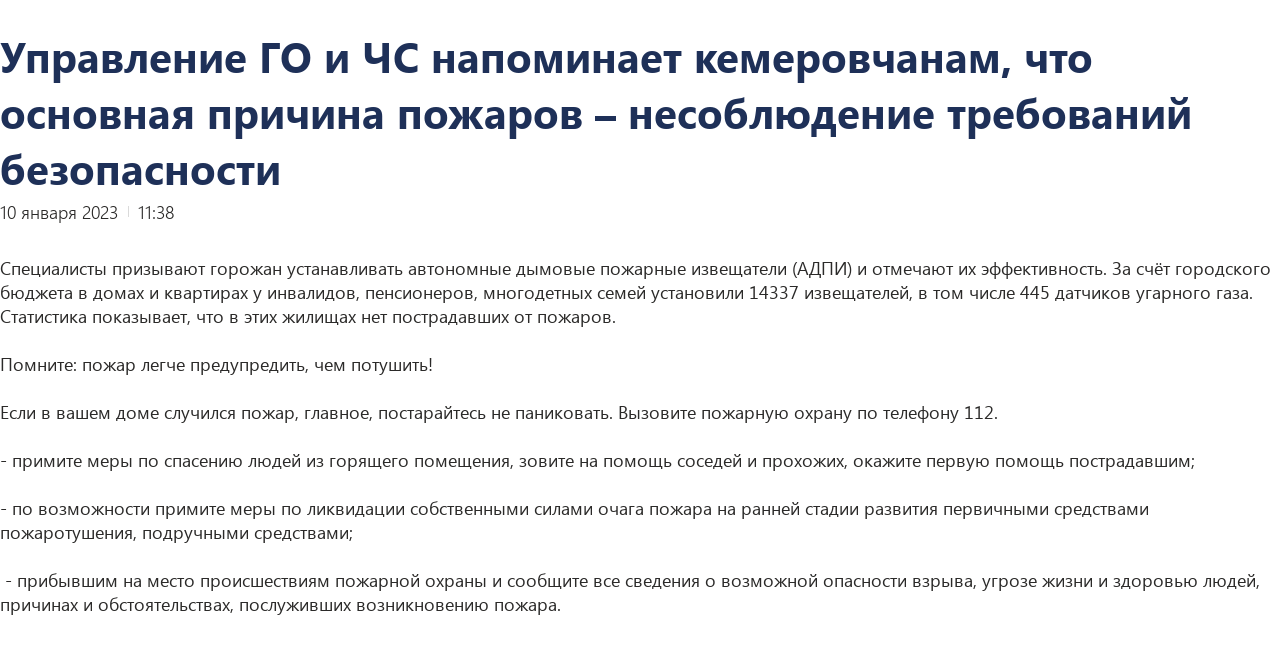

--- FILE ---
content_type: text/html; charset=UTF-8
request_url: https://kemerovo.ru/press-tsentr/novosti/80212/?print=Y
body_size: 8753
content:
<!DOCTYPE html>
<html xmlns="http://www.w3.org/1999/xhtml" xml:lang="ru" lang="ru">

<head>
<!-- Yandex.Metrika counter -->
<noscript><div><img src="https://mc.yandex.ru/watch/85494610" style="position:absolute; left:-9999px;" alt="" /></div></noscript>
<!-- /Yandex.Metrika counter -->
    <meta http-equiv="X-UA-Compatible" content="IE=edge" />
    <meta name="viewport" content="width=device-width, initial-scale=1.0">
    <meta name="cmsmagazine" content="023fede1cd00d7f15a0ae19646d80a72" />
    <meta name="copyright" content="Сайт разработан компанией «Софтмажор»" />
    <meta name="sputnik-verification" content="bMnhoQvGiOycUanS" />
    <meta property="og:url" content="http://kemerovo.ru/press-tsentr/novosti/80212/" />
    <meta property="og:type" content="website" />
    <meta property="og:title" content="Администрация города Кемерово" />
    <meta property="og:description" content="Управление ГО и ЧС напоминает кемеровчанам, что основная причина пожаров – несоблюдение требований безопасности " />
    <meta property="og:image:type" content="image/png" />
    <meta property="og:image:width" content="200" />
    <meta property="og:image:height" content="200" />
    <meta property="og:image" content="/local/templates/softmajor/img/kemerovo_og1.png" />

    <meta http-equiv="Content-Type" content="text/html; charset=UTF-8" />
<script data-skip-moving="true">(function(w, d, n) {var cl = "bx-core";var ht = d.documentElement;var htc = ht ? ht.className : undefined;if (htc === undefined || htc.indexOf(cl) !== -1){return;}var ua = n.userAgent;if (/(iPad;)|(iPhone;)/i.test(ua)){cl += " bx-ios";}else if (/Windows/i.test(ua)){cl += ' bx-win';}else if (/Macintosh/i.test(ua)){cl += " bx-mac";}else if (/Linux/i.test(ua) && !/Android/i.test(ua)){cl += " bx-linux";}else if (/Android/i.test(ua)){cl += " bx-android";}cl += (/(ipad|iphone|android|mobile|touch)/i.test(ua) ? " bx-touch" : " bx-no-touch");cl += w.devicePixelRatio && w.devicePixelRatio >= 2? " bx-retina": " bx-no-retina";if (/AppleWebKit/.test(ua)){cl += " bx-chrome";}else if (/Opera/.test(ua)){cl += " bx-opera";}else if (/Firefox/.test(ua)){cl += " bx-firefox";}ht.className = htc ? htc + " " + cl : cl;})(window, document, navigator);</script>


<link href="/bitrix/cache/css/s1/softmajor/template_06ec12e56ee82c3dfcfa4a88bf62c340/template_06ec12e56ee82c3dfcfa4a88bf62c340_v1.css?1766631285155287" type="text/css"  data-template-style="true" rel="stylesheet" />







<meta property="og:url" content="https://kemerovo.ru/press-tsentr/novosti/80212/" />
<meta property="og:title" content="Управление ГО и ЧС напоминает кемеровчанам, что основная причина пожаров – несоблюдение требований безопасности " />
<meta property="og:description" content="" />
<meta property="og:image" content="https://kemerovo.ru/upload/iblock/274/7dl9bz0ata8j6n3shq7nnl6r4htid1md.jpg" />



    <title>
        Управление ГО и ЧС напоминает кемеровчанам, что основная причина пожаров – несоблюдение требований безопасности     </title>

    <link rel="stylesheet" href="https://fonts.googleapis.com/css?family=PT+Sans">
    <link rel="stylesheet" href="https://use.fontawesome.com/releases/v5.7.1/css/all.css" integrity="sha384-fnmOCqbTlWIlj8LyTjo7mOUStjsKC4pOpQbqyi7RrhN7udi9RwhKkMHpvLbHG9Sr" crossorigin="anonymous">

    
    </head>

<body>

     <div class="print">
    <h1>Управление ГО и ЧС напоминает кемеровчанам, что основная причина пожаров – несоблюдение требований безопасности </h1>
    <div class="news-date">10 января 2023<span>11:38</span></div>
    Специалисты призывают горожан устанавливать автономные дымовые пожарные извещатели (АДПИ) и отмечают их эффективность. За счёт городского бюджета в домах и квартирах у инвалидов, пенсионеров, многодетных семей установили 14337 извещателей, в том числе 445 датчиков угарного газа. Статистика показывает, что в этих жилищах нет пострадавших от пожаров.&nbsp;&nbsp;<br>
 <br>
 Помните: пожар легче предупредить, чем потушить!&nbsp;<br>
 <br>
 Если в вашем доме случился пожар, главное, постарайтесь не паниковать. Вызовите пожарную охрану по телефону 112.&nbsp;<br>
 <br>
 - примите меры по спасению людей из горящего помещения, зовите на помощь соседей и прохожих, окажите первую помощь пострадавшим;&nbsp;&nbsp;<br>
 <br>
 - по возможности примите меры по ликвидации собственными силами очага пожара на ранней стадии развития первичными средствами пожаротушения, подручными средствами;&nbsp;<br>
 <br>
 &nbsp;- прибывшим на место происшествиям пожарной охраны и сообщите все сведения о возможной опасности взрыва, угрозе жизни и здоровью людей, причинах и обстоятельствах, послуживших возникновению пожара.<br></div>

<br>
<p style="text-align: justify;">
</p>
<!-- Google analytics -->

<!-- Yandex.Metrika counter -->
<div style="display:none;">
    </div>
<noscript><img src="//mc.yandex.ru/watch/4943662" style="position:absolute; left:-9999px;" alt="" /></noscript>
<!-- /Yandex.Metrika counter -->

<!-- Sputnik -->
<!-- /Sputnik -->

<style>
    #gratitude * {
        box-sizing: border-box;
    }
    .gratitude-block {
        background: transparent;
        position: fixed;
        width: 100%;
        z-index: -1;
        opacity: 0;
        top: -800px;
        overflow: auto;
        height: 100%;
        pointer-events: none;
        transition: opacity .2s linear, z-index .2s linear;
    }
    .gratitude-block--active {
        opacity: 1;
        z-index: 999;
        top: 0;
        left: 0;
        pointer-events: all;
    }
    .gratitude-block__wrapper {
        position: absolute;
        top: 0;
        bottom: 0;
        left: 0;
        right: 0;
        display: flex;
        justify-content: flex-start;
        align-items: center;
    }
    .static-page__mask {
        position: absolute;
        top: 0;
        bottom: 0;
        left: 0;
        right: 0;
        opacity: 0;
        transition: opacity .2s linear, background .2s linear;
    }
    .gratitude-block--active .static-page__mask {
        display: block;
    }
    .gratitude-block__container {
        position: relative;
        display: flex;
        background: #fff;
        max-width: 736px;
        max-height: 426px;
        margin: auto;
        justify-content: center;
        box-shadow: 0 2px 4px rgba(0, 0, 0, .25), 0 16px 24px rgba(47, 52, 68, .16), 0 4px 4px rgba(47, 52, 68, .16);
    }
    .button-close-block {
        background: transparent;
        border: none;
        cursor: pointer;
        position: absolute;
        width: 50px;
        height: 50px;
        outline: none;
    }
    .base-icon-block svg {
        fill: #8f8f9f;
    }
    .gratitude-block__content {
        padding: 32px;
        display: flex;
        flex-direction: column;
        justify-content: space-between;
        max-height: 426px;
    }
    .gratitude-block__title {
        margin-top: 16px;
        margin-bottom: 16px;
    }
    h3 {
        font-weight: 500;
    }
    .gratitude-block__addition {
        color: #64647b;
    }
    .base-input-wrapper {
        width: 100%;
        position: relative;
    }
    .base-input--middle {
        display: block;
        width: 100%;
        background: #fff;
        outline: none !important;
        resize: none;
        overflow: hidden;
        border: 1px solid #ccccd3;
        border-radius: 2px;
        height: 48px;
        padding: 0 16px;
    }
    .gratitude-block__button-wrapper {
        display: flex;
        margin-top: 32px;
    }
    .base-button--middle {
        width: 100%;
        display: inline-block;
        border: none !important;
        outline: none;
        position: relative;
        overflow: hidden;
        text-decoration: none !important;
        cursor: pointer;
        text-align: center;
        height: 48px;
        line-height: 48px;
        box-sizing: border-box;
        background: #0055c4;
        color: #fff !important;
        border-radius: 2px;
        padding: 0 16px;
        font-size: 16px;
        text-overflow: ellipsis;
        white-space: nowrap;
    }
    .grid-2column {
        display: grid;
    }
    .catcha_ajax .virtual-reception__column {
        display: flex;
        align-items: center;
    }
    .virtual-reception__column img {
        max-width: 100%;
        width: auto;
        height: auto;
    }
    
    @media (min-width: 720px) {
        .gratitude-block__container {
            min-height: 426px;
        }
        .button-close-block {
            top: 18px;
            right: 18px;
        }
        .gratitude-block__content {
            min-height: 426px;
            max-width: 476px;
        }
        h3 {
            font-size: 24px;
            line-height: 32px;
        }
        .gratitude-block__addition {
            font-size: 14px;
            line-height: 20px;
        }
        .base-input--middle {
            font-size: 16px;
            line-height: 24px;
        }
        .gratitude-block__button-wrapper {
            flex-direction: row;
        }
        .gratitude-block__button-wrapper .base-button {
            margin-top: 0;
            width: auto;
        }
        .grid-2column {
            grid-template-columns: 5fr 3fr;
            grid-column-gap: 32px;
            grid-row-gap: 32px;
        }
    }
    @media (min-width: 320px) {
        .gratitude-block__container {
            min-height: 350px;
        }
        .button-close-block {
            top: 0;
            right: 0;
        }
        .gratitude-block__content {
            min-height: 350px;
        }
        h3 {
            font-size: 20px;
            line-height: 28px;
        }
        .gratitude-block__addition {
            font-size: 13px;
            line-height: 21px;
        }
        .base-input--middle {
            font-size: 14px;
            line-height: 22px;
        }
        .gratitude-block__button-wrapper {
            flex-direction: column;
        }
        .gratitude-block__button-wrapper .base-button {
            margin-top: 16px;
            width: 100%;
        }
        .grid-2column {
            grid-template-columns: 4fr;
            grid-column-gap: 24px;
            grid-row-gap: 24px;
        }
    }
</style>

<div id="gratitude" class="gratitude-block">
    <div class="gratitude-block__wrapper">
        <div class="static-page__mask"></div>
        <form action="/controllers/email_check.php" name="form" id="form" enctype="multipart/form-data"  class="gratitude-block__container validationForm" style="width: 100%;height: auto;max-height: max-content;">
            <button type="button" class="button-close-block base-icon-block js-close-gratitude-button">
                <svg width="18" height="18" viewBox="0 0 18 18" version="1.1" xmlns="http://www.w3.org/2000/svg"
                     xmlns:xlink="http://www.w3.org/1999/xlink">
                    <g transform="translate(-2442 -830)">
                        <g>
                            <use xlink:href="#close_icon_svg" transform="translate(2442 830)"/>
                        </g>
                    </g>
                    <defs>
                        <path id="close_icon_svg" fill-rule="evenodd"
                              d="M 7.61523 9.00006L 0 16.6154L 1.38452 18L 9 10.3846L 16.6152 18L 18 16.6154L 10.3845 9L 18 1.38458L 16.6155 0L 9 7.61542L 1.38452 0L 0 1.38464L 7.61523 9.00006Z"/>
                    </defs>
                </svg>
            </button>
            
            
            <div class="gratitude-block__content" style="width: 100%;height: auto;max-height: max-content;margin-right: auto;max-width: max-content;">
                <div class="gratitude-block__row">
                    <h3 class="gratitude-block__title">Чтобы написать обращение, пройдите идентификацию, заполнив поля, указанные ниже</h3>
                
                </div>
                <div class="gratitude-block__row">
                    <div class="gratitude-block__addition">
                        <div class="form-group" style="margin-bottom: 16px;">
                            
                            <label for="email">E-mail <span class="asterisk" for="email">*</span>: </label>
                            <div class="base-input-wrapper">
                                <input class="base-input-text base-input--middle" id="email" type="email" name="email">
                                <div class="error error--custom" for="email" style="display:none; color: red;"></div>
                            </div>
                        </div>
                    </div>
                    <div class="gratitude-block__addition">
                        <div class="form-group" style="margin-bottom: 16px;">
                            
                            <label for='captcha'>Введите код <span class='asterisk' for='captcha'>*</span>: </label>
                            <div class="catcha_ajax"></div>
                            <div class="captcha-error error--custom" for="captcha" style="display:none; color: red;"></div>
                        
                        </div>
                    </div>
                    <h3 id="form-success-message" style="display:none;margin-bottom: 120px;text-align: center;">Форма успешно отправлена. Перейдите по ссылке в письме, которое отправлено на Ваш почтовый ящик, чтобы перейти к форме написания обращения.</h3>
                    <div id="form-error-message" style="display:none; color: red;"></div>
                    <div class="gratitude-block__button-wrapper">
                        <input type="hidden" value="Подтвердить что я человек" name="popup_submit">
                        <input type="hidden" value="" name="link">
                        <button id="send_button"
                                class="base-button base-button--middle js-virtual-reseption hidden-btn gratitude-block__button"
                                type="submit" value="Подтвердить что я человек"
                                name="popup_submit">
                            Отправить
                        </button>
                    
                    </div>
                </div>
            </div>
        </form>
    
    </div>
</div>

<style type="text/css">
    .asterisk {color: #e00;} .catcha_ajax .virtual-reception__column {display: flex;align-items: center;}
</style>

<script type="text/javascript" >
   (function(m,e,t,r,i,k,a){m[i]=m[i]||function(){(m[i].a=m[i].a||[]).push(arguments)};
   m[i].l=1*new Date();k=e.createElement(t),a=e.getElementsByTagName(t)[0],k.async=1,k.src=r,a.parentNode.insertBefore(k,a)})
   (window, document, "script", "https://mc.yandex.ru/metrika/tag.js", "ym");

   ym(85494610, "init", {
        clickmap:true,
        trackLinks:true,
        accurateTrackBounce:true,
        webvisor:true
   });
</script>
<script>if(!window.BX)window.BX={};if(!window.BX.message)window.BX.message=function(mess){if(typeof mess==='object'){for(let i in mess) {BX.message[i]=mess[i];} return true;}};</script>
<script>(window.BX||top.BX).message({"JS_CORE_LOADING":"Загрузка...","JS_CORE_NO_DATA":"- Нет данных -","JS_CORE_WINDOW_CLOSE":"Закрыть","JS_CORE_WINDOW_EXPAND":"Развернуть","JS_CORE_WINDOW_NARROW":"Свернуть в окно","JS_CORE_WINDOW_SAVE":"Сохранить","JS_CORE_WINDOW_CANCEL":"Отменить","JS_CORE_WINDOW_CONTINUE":"Продолжить","JS_CORE_H":"ч","JS_CORE_M":"м","JS_CORE_S":"с","JSADM_AI_HIDE_EXTRA":"Скрыть лишние","JSADM_AI_ALL_NOTIF":"Показать все","JSADM_AUTH_REQ":"Требуется авторизация!","JS_CORE_WINDOW_AUTH":"Войти","JS_CORE_IMAGE_FULL":"Полный размер"});</script><script src="/bitrix/js/main/core/core.min.js?1761722398229643"></script><script>BX.Runtime.registerExtension({"name":"main.core","namespace":"BX","loaded":true});</script>
<script>BX.setJSList(["\/bitrix\/js\/main\/core\/core_ajax.js","\/bitrix\/js\/main\/core\/core_promise.js","\/bitrix\/js\/main\/polyfill\/promise\/js\/promise.js","\/bitrix\/js\/main\/loadext\/loadext.js","\/bitrix\/js\/main\/loadext\/extension.js","\/bitrix\/js\/main\/polyfill\/promise\/js\/promise.js","\/bitrix\/js\/main\/polyfill\/find\/js\/find.js","\/bitrix\/js\/main\/polyfill\/includes\/js\/includes.js","\/bitrix\/js\/main\/polyfill\/matches\/js\/matches.js","\/bitrix\/js\/ui\/polyfill\/closest\/js\/closest.js","\/bitrix\/js\/main\/polyfill\/fill\/main.polyfill.fill.js","\/bitrix\/js\/main\/polyfill\/find\/js\/find.js","\/bitrix\/js\/main\/polyfill\/matches\/js\/matches.js","\/bitrix\/js\/main\/polyfill\/core\/dist\/polyfill.bundle.js","\/bitrix\/js\/main\/core\/core.js","\/bitrix\/js\/main\/polyfill\/intersectionobserver\/js\/intersectionobserver.js","\/bitrix\/js\/main\/lazyload\/dist\/lazyload.bundle.js","\/bitrix\/js\/main\/polyfill\/core\/dist\/polyfill.bundle.js","\/bitrix\/js\/main\/parambag\/dist\/parambag.bundle.js"]);
</script>
<script>BX.Runtime.registerExtension({"name":"ui.dexie","namespace":"BX.DexieExport","loaded":true});</script>
<script>BX.Runtime.registerExtension({"name":"ls","namespace":"window","loaded":true});</script>
<script>BX.Runtime.registerExtension({"name":"fx","namespace":"window","loaded":true});</script>
<script>BX.Runtime.registerExtension({"name":"fc","namespace":"window","loaded":true});</script>
<script>(window.BX||top.BX).message({"LANGUAGE_ID":"ru","FORMAT_DATE":"DD.MM.YYYY","FORMAT_DATETIME":"DD.MM.YYYY HH:MI:SS","COOKIE_PREFIX":"BITRIX_SM","SERVER_TZ_OFFSET":"25200","UTF_MODE":"Y","SITE_ID":"s1","SITE_DIR":"\/","USER_ID":"","SERVER_TIME":1769007388,"USER_TZ_OFFSET":0,"USER_TZ_AUTO":"Y","bitrix_sessid":"7d006fbe659a68ad3b01cfec4eea0381"});</script><script  src="/bitrix/cache/js/s1/softmajor/kernel_main/kernel_main_v1.js?1761722506158483"></script>
<script src="/bitrix/js/ui/dexie/dist/dexie.bundle.min.js?1761722352102530"></script>
<script src="/bitrix/js/main/core/core_ls.min.js?17376229312683"></script>
<script src="/bitrix/js/main/core/core_frame_cache.min.js?176172235710481"></script>
<script>BX.setJSList(["\/bitrix\/js\/main\/core\/core_fx.js","\/bitrix\/js\/main\/date\/main.date.js","\/bitrix\/js\/main\/core\/core_date.js","\/bitrix\/js\/main\/session.js","\/bitrix\/js\/main\/pageobject\/dist\/pageobject.bundle.js","\/bitrix\/js\/main\/core\/core_window.js","\/bitrix\/js\/main\/utils.js","\/local\/templates\/softmajor\/js\/jquery-2.1.4.min.js","\/local\/templates\/softmajor\/js\/moment.min.js","\/local\/templates\/softmajor\/js\/jquery-ui.min.js","\/local\/templates\/softmajor\/js\/jquery.maskedinput.min.js","\/local\/templates\/softmajor\/js\/jquery.validate.min.js","\/local\/templates\/softmajor\/js\/slick.min.js","\/local\/templates\/softmajor\/js\/jquery.magnific-popup.min.js","\/local\/templates\/softmajor\/js\/jquery.mousewheel.min.js","\/local\/templates\/softmajor\/js\/main.js","\/local\/templates\/softmajor\/js\/custom-select.js","\/local\/templates\/softmajor\/js\/daterangepicker.min.js","\/local\/templates\/softmajor\/js\/datepicker-ru.js","\/local\/templates\/softmajor\/blind\/jquery.cookie.min.js","\/local\/templates\/softmajor\/blind\/blind.js"]);</script>
<script>BX.setCSSList(["\/local\/templates\/softmajor\/css\/slick.css","\/local\/templates\/softmajor\/css\/daterangepicker.css","\/local\/templates\/softmajor\/css\/fonts.css","\/local\/templates\/softmajor\/css\/grid.css","\/local\/templates\/softmajor\/css\/magnific-popup.css","\/local\/templates\/softmajor\/css\/main.css","\/local\/templates\/softmajor\/css\/responsive.css","\/local\/templates\/softmajor\/blind\/panel.css","\/local\/templates\/softmajor\/blind\/blind.css","\/local\/templates\/softmajor\/styles.css","\/local\/templates\/softmajor\/template_styles.css"]);</script>
<script  src="/bitrix/cache/js/s1/softmajor/template_e01608f08c02c6912bbeec5bed7bc287/template_e01608f08c02c6912bbeec5bed7bc287_v1.js?1761722481551071"></script>

<script type="text/javascript">
$(document).ready(function(){
    window.print();
});
</script><script type="text/javascript">
        (function(w, c) {
            (w[c] = w[c] || []).push(function() {
                try {
                    w.yaCounter4943662 = new Ya.Metrika(4943662);
                    yaCounter4943662.clickmap(true);
                    yaCounter4943662.trackLinks(true);

                } catch (e) {}
            });
        })(window, 'yandex_metrika_callbacks');
    </script>
<script src="//mc.yandex.ru/metrika/watch.js" type="text/javascript" defer></script>
<script type="text/javascript">
    (function(d, t, p) {
        var j = d.createElement(t);
        j.async = true;
        j.type = "text/javascript";
        j.src = ("https:" == p ? "https:" : "http:") + "//stat.sputnik.ru/cnt.js";
        var s = d.getElementsByTagName(t)[0];
        s.parentNode.insertBefore(j, s);
    })(document, "script", document.location.protocol);
</script>

<script type="text/javascript">
    $('#r21').click(function() {
        if ($(this).is(':checked')) {
            $('.hidden-checkbox').prop('disabled', true);
        } else {
            $('.hidden-checkbox').prop('disabled', false);
        }
    });
</script>

<script>
    document.addEventListener('DOMContentLoaded', function () {
        const gratitudeBlock = document.getElementById('gratitude');
        const form = document.querySelector('.validationForm');
        const emailInput = document.getElementById('email');
        let captchaInput = null;
        const linkInput = form.querySelector('[name="link"]')
        const emailError = document.querySelector('.error[for="email"]');
        const captchaError = document.querySelector('.captcha-error');
        const successMessage = document.getElementById('form-success-message');
        const errorMessage = document.getElementById('form-error-message');
        const gratitudeElements = document.querySelectorAll('.gratitude-block__addition, .gratitude-block__title, .gratitude-block__button');
        const closeButton = document.querySelector('.js-close-gratitude-button');
        const openButtons = document.querySelectorAll('.js-open-gratitude-button');

        if (openButtons.length) {
            openButtons.forEach((btn) => {
                btn.addEventListener('click', (event) => {
                    event.preventDefault()
                    linkInput.value = event.currentTarget.dataset.link
                    gratitudeBlock.classList.add('gratitude-block--active')
                });
            })
        }

        function resetForm() {
            form.reset();
            emailError.textContent = '';
            captchaError.textContent = '';
            emailError.style.display = 'none';
            captchaError.style.display = 'none';
            errorMessage.style.display = 'none';
            successMessage.style.display = 'none';
            gratitudeElements.forEach(el => el.style.display = '');
        }

        function getCaptcha() {
            fetch('/controllers/get_captcha.php')
                .then(res => res.text())
                .then(html => {
                    document.querySelector('.catcha_ajax').innerHTML = html;
                    captchaInput = document.getElementById('captcha_word');
                });
        }

        getCaptcha();

        form.addEventListener('submit', function (e) {
            e.preventDefault();

            let isValid = true;
            const email = emailInput.value.trim();
            const captcha = captchaInput.value.trim();

            if (!email) {
                emailError.textContent = 'Поле Email не заполнено';
                emailError.style.display = 'block';
                isValid = false;
            }

            if (!captcha) {
                captchaError.textContent = 'Поле Captcha не заполнено';
                captchaError.style.display = 'block';
                isValid = false;
            }

            if (!isValid) return;

            const formData = new FormData(form);

            fetch(form.getAttribute('action'), {
                method: 'POST',
                body: formData
            })
                .then(res => res.json())
                .then(response => {
                    if (response.success) {
                        successMessage.style.display = 'block';
                        gratitudeElements.forEach(el => el.style.display = 'none');
                        form.reset();
                        emailInput.value = '';
                        emailError.textContent = '';
                        captchaError.textContent = '';
                        emailError.style.display = 'none';
                        captchaError.style.display = 'none';
                    }
                    if (response?.error?.email) {
                        emailError.textContent = response.error.email;
                        emailError.style.display = 'block';
                    }
                    if (response?.error?.captcha_word) {
                        captchaError.textContent = response.error.captcha_word;
                        captchaError.style.display = 'block';
                    }
                    getCaptcha();
                })
                .catch(async err => {
                    const response = await err.response?.json?.() || {};
                    if (response?.error?.email) {
                        emailError.textContent = response.error.email;
                        emailError.style.display = 'block';
                    }
                    if (response?.error?.captcha_word) {
                        captchaError.textContent = response.error.captcha_word;
                        captchaError.style.display = 'block';
                    }
                    getCaptcha();
                });
        });

        if (closeButton) {
            closeButton.addEventListener('click', () => {
                resetForm();
                gratitudeBlock.classList.remove('gratitude-block--active')
            });
        }
    });

</script>
</body>

</html>

--- FILE ---
content_type: text/html; charset=UTF-8
request_url: https://kemerovo.ru/controllers/get_captcha.php
body_size: 264
content:

<div class="grid-2column">
	<div class="virtual-reception__column">
		<div class="base-input-wrapper">
			<input id="captcha_word" name="captcha_word" type="text" autocomplete="off" class="base-input-text base-input--middle" >
		</div>
	</div>
	<div class="virtual-reception__column">
		<img src="/bitrix/tools/captcha.php?captcha_code=0b6efff0b9fd1401e36e801a06e21cc1">
	</div>
	<input name="captcha_code" value="0b6efff0b9fd1401e36e801a06e21cc1" type="hidden">
</div>